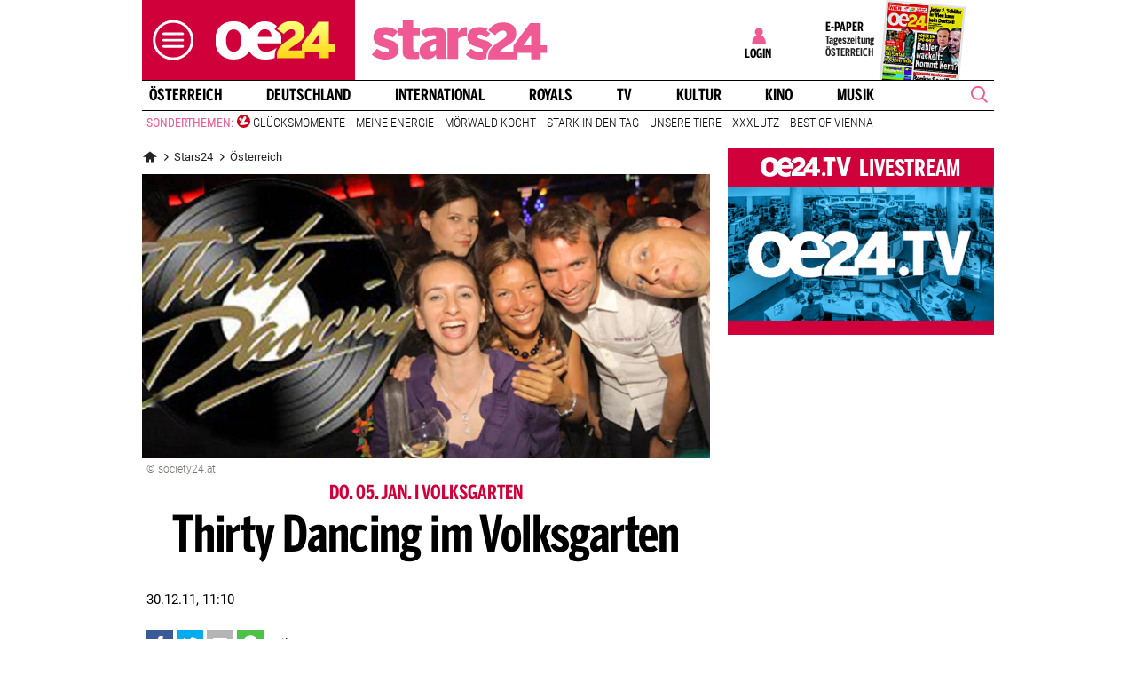

--- FILE ---
content_type: text/css
request_url: https://www.oe24.at/assets/bane/dist_prod/stylesOvrStars24-2a3a52d742.css
body_size: 1311
content:
.layout_society .articleAppendix .headline .headlineCaption,.layout_society .consoleNavigationItem.is-nav-selected .storyText,.layout_society .editors .editorsItem .editorsName,.layout_society .headline .headlineCaption,.layout_society .headlineDouble .headlineCaption,.layout_society .headlineDouble .subHeadlineCaption:first-child,.layout_society .offcanvas-collapse .navbar-nav .offcanvasTop .nav-item,.layout_society .offcanvasTop,.section_society.tabbedBox .consoleNavigationItem.is-nav-selected .storyText,.section_society.tabbedBox .editors .editorsItem .editorsName,.section_society.tabbedBox .headline .headlineCaption,.section_society.tabbedBox .headlineDouble .headlineCaption,.section_society.tabbedBox .headlineDouble .subHeadlineCaption:first-child{border-bottom-color:#ef5a94}.layout_society .headline .headlineCaption,.layout_society .headlineDouble .subHeadlineCaption .subHeadlineLink,.section_society.tabbedBox .headline .headlineCaption,.section_society.tabbedBox .headlineDouble .subHeadlineCaption .subHeadlineLink{border-left-color:#ef5a94}.layout_society .teaserBox .teaserBoxBottom,.section_society.tabbedBox .teaserBox .teaserBoxBottom{border-top-color:#ef5a94}.layout_society .editors .editorsItem .editorsInfoBox:before,.section_society.tabbedBox .editors .editorsItem .editorsInfoBox:before{border-bottom-color:#ea2c76}.layout_society .customerAdWithoutImageBox,.layout_society .headerDesktop .headerMeinOe24 .headerMeinOe24UserIcon,.layout_society .lexikon .lexikonChar,.layout_society .region .regionItem.regionActive .regionItemBox,.section_society.tabbedBox .region .regionItem.regionActive .regionItemBox{border-color:#ef5a94}.layout_society .articleContentSlideshowContainer .btn,.layout_society .articleContentSlideshowContainer .oe24lsSlide,.layout_society .articleContentSlideshowContainer .overrideArticleImageSlider .overrideSliderItem .caption,.layout_society .articleContentSlideshowContainer .overrideArticleImageSlider .overrideSliderItem .overrideSliderImage .sliderCounter,.layout_society .articleContentSlideshowContainer .overrideArticleImageSlider button.flickity-button,.layout_society .articleOverrideButton div.col-12 a.rounded,.layout_society .articleShareBox .comment-count-title-wrapper svg,.layout_society .atxSearch .atxSearchBody form .atxButton,.layout_society .bannerSlider .slideContainer .storyCounter,.layout_society .bannerSlider .slider .storyCounter,.layout_society .bannerSlider .storyBox .ratingIcon,.layout_society .bannerSlider .storyBox .storyImage .pretitle,.layout_society .console .consoleNavigationItem .storyImage .storyCounter,.layout_society .console .consoleStories .storyImage .storyCounter,.layout_society .console .consoleStories .storyLiveTicker,.layout_society .console .lSPager li.active .storyMarker,.layout_society .console .pagerContainer .oe24lsSlide,.layout_society .console .story .preTitle,.layout_society .console .storyCounterHeadline,.layout_society .console ul.lSPager li .storyCounter,.layout_society .consoleChannel .carousel .carousel__item .item__liveticker,.layout_society .consoleNavigationItem .storyImage .storyCounter,.layout_society .contentBox .button-wrapper .bottom-url,.layout_society .contentBox .storylinkMore a,.layout_society .contentSlider .slideContainer .storyCounter,.layout_society .contentSlider .slider .storyCounter,.layout_society .contentSlider .storyBox .storyImage .pretitle,.layout_society .customerAdTop .customerAdTopButton,.layout_society .desktopSliderMobileNot .slideContainer .storyCounter,.layout_society .desktopSliderMobileNot .story .storyBox .storyImage .preTitle,.layout_society .desktopSliderMobileNot .xlBox .story .preTitle,.layout_society .desktopSliderMobileNot .xlBox .story .storyImage .storyCounter,.layout_society .editors .editorsItem .editorsTopTitle,.layout_society .headerDesktop .navTopBrand,.layout_society .headlineDouble .headlineCaption .headlineLink,.layout_society .headlineTeaserContainer .headlineTeaserText:before,.layout_society .infoTagesBox .infoTagesBoxHeadlineText:before,.layout_society .lexikon .lexikonChar,.layout_society .teaser .topReadBox .teaserBoxHeadline .teaserBoxHeadlineText:before,.layout_society .teaser .videobanner .videoBoxHeadlineText:before,.layout_society .teaserBox .story .storyImage .storyCounter,.layout_society .teaserBox .teaserBoxHeadlineText:before,.layout_society .teaserBox.vergleichstestTeaser .vergleichsRank,.layout_society .theme-overview .search-pager .search-pages .prev-next-page a.next-page,.layout_society .theme-overview .search-pager .search-pages .prev-next-page a.prev-page,.layout_society .theme-overview .search-pager .search-pages a.active,.layout_society .topReadBox .story .storyCounter,.layout_society .xlBox .oneColumne .isBet,.layout_society .xlBox .oneColumne .story .preTitle,.layout_society .xlBox .story .storyImage .storyCounter,.layout_society .xlBox .story .storyImage .storyLiveTicker,.section_society.tabbedBox .atxSearch .atxSearchBody form .atxButton,.section_society.tabbedBox .bannerSlider .slideContainer .storyCounter,.section_society.tabbedBox .bannerSlider .storyBox .ratingIcon,.section_society.tabbedBox .console .consoleStories .storyImage .storyCounter,.section_society.tabbedBox .console .story .preTitle,.section_society.tabbedBox .console .storyCounterHeadline,.section_society.tabbedBox .console ul.lSPager li .storyCounter,.section_society.tabbedBox .consoleNavigationItem .storyImage .storyCounter,.section_society.tabbedBox .contentBox .storylinkMore a,.section_society.tabbedBox .contentSlider .slideContainer .storyCounter,.section_society.tabbedBox .desktopSliderMobileNot .slideContainer .storyCounter,.section_society.tabbedBox .desktopSliderMobileNot .story .storyBox .storyImage .preTitle,.section_society.tabbedBox .desktopSliderMobileNot .xlBox .story .preTitle,.section_society.tabbedBox .desktopSliderMobileNot .xlBox .story .storyImage .storyCounter,.section_society.tabbedBox .editors .editorsItem .editorsTopTitle,.section_society.tabbedBox .headlineDouble .headlineCaption .headlineLink,.section_society.tabbedBox .headlineTeaserContainer .headlineTeaserText:before,.section_society.tabbedBox .infoTagesBox .infoTagesBoxHeadlineText:before,.section_society.tabbedBox .infoTagesBox .story .preTitle,.section_society.tabbedBox .teaser .topReadBox .teaserBoxHeadline .teaserBoxHeadlineText:before,.section_society.tabbedBox .teaser .videobanner .videoBoxHeadlineText:before,.section_society.tabbedBox .teaserBox .story .storyImage .storyCounter,.section_society.tabbedBox .teaserBox .teaserBoxHeadlineText:before,.section_society.tabbedBox .teaserBox.teaserBoxNewsVideo .teaserBoxHeadlineLogo,.section_society.tabbedBox .teaserBox.vergleichstestTeaser .vergleichsRank,.section_society.tabbedBox .topReadBox .story .storyCounter,.section_society.tabbedBox .xlBox .oneColumne .story .preTitle,.section_society.tabbedBox .xlBox .story .storyImage .storyCounter{background-color:#ef5a94}.layout_society .bannerSlider .storyBox .preTitle,.layout_society .contentBox .story .preTitle,.layout_society .contentBox.newsticker .newstickerPreTitle,.layout_society .contentBox.newsticker .newstickerTime,.layout_society .contentSlider .storyBox .preTitle,.layout_society .editors .editorsItem:hover .editorsTitle,.layout_society .headerDesktop .headerMeinOe24 .headerMeinOe24Link:hover span,.layout_society .headerDesktop .headerMeinOe24 .headerMeinOe24UserIcon i,.layout_society .headerDesktop .headerMeinOe24 .userIcon i,.layout_society .headerDesktop .navMain .dropdown-menu .dropdown-item:active,.layout_society .headerDesktop .navMain .dropdown-menu .dropdown-item:focus,.layout_society .headerDesktop .navMain .dropdown-menu .dropdown-item:hover,.layout_society .headerDesktop .navMain .nav-link:hover,.layout_society .headerDesktop .navMain .navbarSearch.nav-item .icofont-search,.layout_society .headerDesktop .navTopics .nav-link.active,.layout_society .headerDesktop .navTopics .nav-link:hover,.layout_society .headerDesktop .navTopics .navTopicsCaption,.layout_society .headerMobile .headerMeinOe24 .headerMeinOe24LinkMobile .loginImg i,.layout_society .headerMobile .headerMeinOe24 .userIcon i,.layout_society .region .regionItem.regionActive .regionCaption,.layout_society .region .regionItem:hover .regionCaption,.layout_society .teaserBox .story .preTitle,.layout_society .topReadBox .storiesList .storyText .preTitle,.layout_society .xlBox .story .preTitle,.section_society.tabbedBox .bannerSlider .storyBox .preTitle,.section_society.tabbedBox .contentBox .story .preTitle,.section_society.tabbedBox .contentBox.newsticker .newstickerPreTitle,.section_society.tabbedBox .contentBox.newsticker .newstickerTime,.section_society.tabbedBox .contentSlider .storyBox .preTitle,.section_society.tabbedBox .editors .editorsItem:hover .editorsTitle,.section_society.tabbedBox .infoTagesBox .story .preTitle,.section_society.tabbedBox .region .regionItem.regionActive .regionCaption,.section_society.tabbedBox .region .regionItem:hover .regionCaption,.section_society.tabbedBox .teaserBox .story .preTitle,.section_society.tabbedBox .topReadBox .storiesList .storyText .preTitle,.section_society.tabbedBox .xlBox .story .preTitle{color:#ef5a94}.layout_society .articleAppendix .bannerSlider .oe24lsSlide .oe24lsSlideIcon,.layout_society .articleAppendix .contentSlider .oe24lsSlide .oe24lsSlideIcon,.layout_society .bannerSlider .oe24lsSlide .oe24lsSlideIcon,.layout_society .console .lSSlideWrapper .oe24lsSlide .oe24lsSlideIcon,.layout_society .contentBox .bottom-url svg path,.layout_society .contentBox.newsticker .newstickerTime svg rect,.layout_society .contentSlider .oe24lsSlide .oe24lsSlideIcon,.layout_society .headerDesktop .navMain .navigationContainerSlider.navbar-collapse .oe24lsSlide .oe24lsSlideIcon,.layout_society .oe24explore .oe24explorelink a svg .st0,.layout_society .offcanvas-collapse .dropdownToggleDown path,.layout_society .offcanvas-collapse .offcanvasTop svg path,.layout_sotiety .headerSubNavMobile .oe24lsSlide .oe24lsSlideIcon path,.section_society.tabbedBox .bannerSlider .oe24lsSlide .oe24lsSlideIcon,.section_society.tabbedBox .console .lSSlideWrapper .oe24lsSlide .oe24lsSlideIcon,.section_society.tabbedBox .contentSlider .oe24lsSlide .oe24lsSlideIcon{fill:#ef5a94}.layout_society .articleVideo .breadcrumbs .breadcrumbs__bar,.layout_society .articleVideo .video-info .video-info__content .category-headline .breadcrumbs__bar{background-color:#ef5a94}.layout_society .theme-overview .search-pager .search-pages a{background-color:#fde5ee}.layout_society .bannerSlider .slider .storyCounter,.layout_society .console .consoleNavigationItem .storyImage .storyCounter,.layout_society .console .consoleStories .storyImage .storyCounter,.layout_society .console .story .preTitle,.layout_society .console .storyCounterHeadline,.layout_society .contentSlider .slider .storyCounter,.layout_society .editors .editorsItem .editorsTopTitle,.layout_society .teaserBox .story .storyImage .storyCounter,.layout_society .xlBox .oneColumne .story .preTitle,.layout_society .xlBox .story .storyImage .storyCounter,.section_society.tabbedBox .bannerSlider .slider .storyCounter,.section_society.tabbedBox .console .consoleNavigationItem .storyImage .storyCounter,.section_society.tabbedBox .console .consoleStories .storyImage .storyCounter,.section_society.tabbedBox .console .story .preTitle,.section_society.tabbedBox .console .storyCounterHeadline,.section_society.tabbedBox .contentSlider .slider .storyCounter,.section_society.tabbedBox .editors .editorsItem .editorsTopTitle,.section_society.tabbedBox .infoTagesBox .story .preTitle,.section_society.tabbedBox .teaserBox .story .storyImage .storyCounter,.section_society.tabbedBox .xlBox .oneColumne .story .preTitle,.section_society.tabbedBox .xlBox .story .storyImage .storyCounter{color:#fff}.layout_society .console .flickity-prev-next-button .flickity-button-icon,.section_society.tabbedBox .console .flickity-prev-next-button .flickity-button-icon{fill:#fff;stroke:#fff}.layout_society .headerDesktop.headerSticky .logo-branding .sub-brand{padding-left:10px}.layout_society .headerDesktop .logo-branding .sub-brand a img{width:82%}.layout_society .headerDesktop.headerSticky .logo-branding .sub-brand a img{width:70%;padding-bottom:3px}

--- FILE ---
content_type: image/svg+xml
request_url: https://www.oe24.at/misc/bane/images/logos/logo_stars24-color.svg
body_size: 477
content:
<svg xmlns="http://www.w3.org/2000/svg" xml:space="preserve" id="Ebene_1" x="0" y="0" version="1.1" viewBox="0 0 323 88.3">
  <style>
    .st0{fill:#ef5a94}
  </style>
  <path d="M289 35h.2v18.7h-13.8c0-.1 13.6-18.7 13.6-18.7zm17.2 43.4V67.1h11V53.6h-11V14.1h-19l-29.7 40.4v12.6h31.7v11.3h17zm-43.1 0V65h-29.2c.3-2.9 6.8-7 15.2-12.3 12.5-7.8 13.5-14.2 13.5-20.7 0-11.8-8.4-19.1-23.2-19.1-12.4 0-20.3 5.7-26.4 14l12.3 8.9c3.8-5.2 9.2-8.4 13.6-8.4 4.2 0 6.6 2.2 6.6 5.9 0 6.3-4 7.9-14.3 14.4-17.2 10.9-18.5 20.1-18.5 29.4v1.4l50.4-.1zM6.2 70.2l9.2-10.8c4.8 3.9 11.1 6.7 15.8 6.7 3.1 0 5.4-.7 5.4-3.3 0-8.9-27.5-2.3-27.5-24 0-12.4 10.6-17.7 21.9-17.7 7 0 15.8 2.8 21.4 8.2l-9.3 10.6c-4.8-3.6-8.6-5.5-12.2-5.5-2.6 0-4.5.9-4.5 3.3 0 8.4 27.5 2.3 27.5 23.6 0 11.9-11.1 17.6-23.1 17.6-11.2 0-18.8-3.2-24.6-8.7zm54.7-7.1V35.8h-7.7V22.2h7.7V9.3h18.7v12.9h11.7v13.6H79.6v22.4c0 5.7 1.3 6.7 6.1 6.7 1.6 0 3.9-.3 4.6-.5v13.1c-.9.3-6.9.7-11.1.7-15.2.1-18.3-4.9-18.3-15.1zm30 .4c0-12.6 12.6-18.7 29.3-21.5v-1.7c0-3.1-.7-4.7-4.2-4.7-5.1 0-11 2.8-14.7 5.2l-8.1-11.2c6.6-5.4 16-8.5 26.5-8.5 13.1 0 18.6 5.7 18.6 19.2v23.9c0 6.6.4 10.7 1.3 13.5h-18.4c-.6-2-1-4.2-1-7.6-3.6 5.3-8.6 8.2-15.6 8.2-7.1 0-13.7-3.8-13.7-14.8zm29.3-2.4v-9.7c-7.8 1.8-11.2 4.3-11.2 8.5 0 2.7 1.7 4.1 3.9 4.1 3.7 0 6-1.8 7.3-2.9zm20.6-38.8h18.7v8.4h.2c2.2-4.2 6.3-9.5 14.4-9.5.3 0 .8.1.8.1v17c-.6-.1-3-.3-3.9-.3-5.4 0-9.1 2.1-11.5 3.8v35.9h-18.7V22.3z" class="st0"/>
  <path d="M219.5 54.2c-5.5-12.9-26.2-9.2-26.2-16.5 0-2.4 1.9-3.3 4.5-3.3 3.6 0 7.5 1.9 12.2 5.5l6.4-7.3-6.8-5.2c.6-.9 1.7-2.2 2.4-3-4.6-2.2-9.7-3.3-14.1-3.3-11.4 0-21.9 5.3-21.9 17.7 0 21.7 27.5 15.1 27.5 24 0 2.6-2.3 3.3-5.4 3.3-4.8 0-11.1-2.8-15.8-6.7l-9.2 10.8c5.8 5.5 13.4 8.7 24.7 8.7 4.3 0 8.4-.7 12-2.2-.1-7.3.9-14.5 9.7-22.5z" class="st0"/>
</svg>


--- FILE ---
content_type: image/svg+xml
request_url: https://www.oe24.at/misc/bane/images/icons/video-play.svg
body_size: -157
content:
<svg xmlns="http://www.w3.org/2000/svg" xml:space="preserve" viewBox="0 0 92.2 122.88">
  <path fill="#d0013a" class="video__play__arrow" fill-rule="evenodd" d="M92.2 60.97 0 122.88V0l92.2 60.97z" clip-rule="evenodd"></path>
</svg>